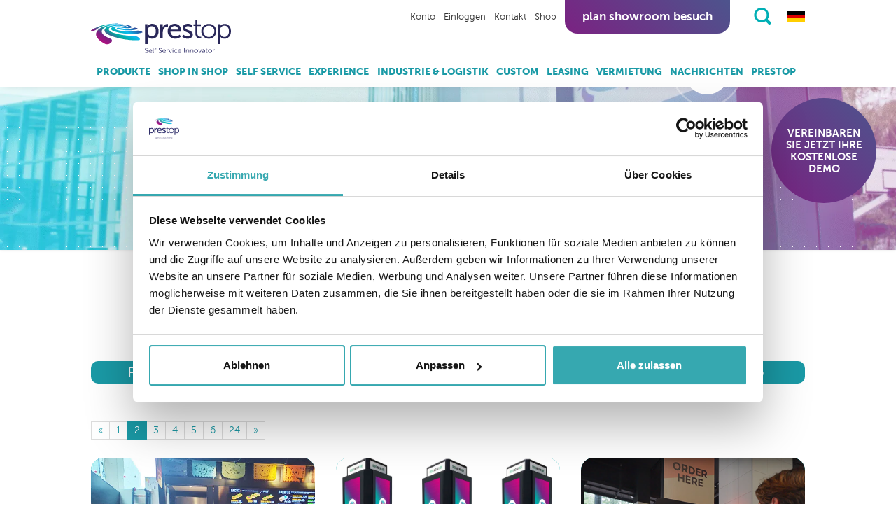

--- FILE ---
content_type: text/html; charset=UTF-8
request_url: https://www.prestop.de/nachrichten/p/2/
body_size: 13512
content:
<!DOCTYPE html>
<html lang="de" class="desktop chrome ">
<head>
	<!-- Applepie - info@applepie.nl - 0413-243422 -->
	<meta charset="utf-8" />
	<title>Aktuelle Nachrichten von interaktive Lösungen | Prestop</title>
	<meta name="description" content="Sehen Sie sich die neuesten Nachrichten von Prestop an und verschaffen Sie sich einen Überblick über die neuesten Entwicklungen." />
	<meta name="format-detection" content="telephone=no" />
	<link rel="shortcut icon" href="https://www.prestop.de/favicon.ico" type="image/x-icon" />
	<link href="https://www.prestop.de/css/css_be712bbb5a647ba58a60df3b2dd085d6.css"  rel="stylesheet" />
<script type="text/javascript">
var siteurl = "https://www.prestop.de/";
var curDate = "20260117";
var language = "de";
var sCurrency = "&euro;";var prodPop = false;</script>
<script src="//ajax.googleapis.com/ajax/libs/jquery/1.11.1/jquery.min.js"></script>
<link rel="prev" href="https://www.prestop.de/nachrichten/p/1/" /><link rel="next" href="https://www.prestop.de/nachrichten/p/3/" />			<link rel="canonical" href="https://www.prestop.de/nachrichten/p/2/" />
						<script>
					dataLayer = [{'pagetype':'blog'}];
			</script>
					<script>
			window.dataLayer = window.dataLayer || [];
			(function(w,d,s,l,i){w[l]=w[l]||[];w[l].push({'gtm.start':
			new Date().getTime(),event:'gtm.js'});var f=d.getElementsByTagName(s)[0],
			j=d.createElement(s),dl=l!='dataLayer'?'&l='+l:'';j.async=true;j.src=
			'https://www.googletagmanager.com/gtm.js?id='+i+dl;f.parentNode.insertBefore(j,f);
			})(window,document,'script','dataLayer','GTM-NN9H3GN');
		</script>
		</head>
<body class="prestop">
			<noscript><iframe src="https://www.googletagmanager.com/ns.html?id=GTM-NN9H3GN"
		height="0" width="0" style="display:none;visibility:hidden"></iframe></noscript>
		<div id="siteContainer">
	<header>
	<span class="logo hidden-xs">
					<img src="https://www.prestop.de/img/prestop_alone.svg" alt="Logo Prestop"/>
				</span>
		<div class="header">
				<div class="container">
			<div class="inner-container">
				<a class="headerlogo" href="https://www.prestop.de/">

											<img src="https://www.prestop.de/img/prestop_alone_horizontal.svg" alt="Logo Prestop"/>
										</a>
				<div class="topright">
											<div class="accountLinks hidden-xs hidden-sm">
															<li><a href="https://www.prestop.de/konto/registrieren/" title="Konto">Konto</a></li>
								<li><a href="https://www.prestop.de/einloggen/" title="Einloggen">Einloggen</a></li>
								                            <li><a href="https://www.prestop.de/kontakt/" title="Kontakt">Kontakt</a></li>
								                            <li><a href="https://www.prestop.de/shop/" title="Shop">Shop</a></li>
														</div>
						<a class="btn shopBtn btn-call hidden-md hidden-lg" href="tel:0031499367600"><img src="https://www.prestop.de/img/phone.svg" class="img-fluid" alt="Phone" />Rufen</a>						<a class="btn shopBtn hidden-xs hidden-sm" href="https://www.prestop.de/prestop/interactive-experience-center/">Plan showroom besuch</a>
							<div id="cart" class="topcart btn-group">
	</div>
							<div class="toprighticons">
							<a href="https://www.prestop.de/suchen/" class="zoom searchBarToggle" title="Zoeken"></a>
															<div class="flags">
																		<span class="current"><svg xmlns="http://www.w3.org/2000/svg" width="25" height="15" viewBox="0 0 25 15"><rect width="25" height="14.94" style="fill: #dd0000"></rect><rect y="10.02" width="25" height="4.98" style="fill: #ffce00"></rect><path d="M0,0H25V5H0Z" style="fill: #000"></path></svg></span>
									<div class="switch">
										<a href="https://www.prestop.nl/"><svg xmlns="http://www.w3.org/2000/svg" width="25" height="15" viewBox="0 0 25 15"><rect width="25" height="14.94" style="fill: #fff"/><rect y="10.02" width="25" height="4.98" style="fill: #21468b"/><path d="M0,0H25V5H0Z" style="fill: #ae1c28"/></svg></a><a href="https://www.prestop.com/"><svg xmlns="http://www.w3.org/2000/svg" viewBox="0 0 50 30" width="25" height="17"><clipPath id="t"><path d="M25,15 h25 v15 z v15 h-25 z h-25 v-15 z v-15 h25 z"/></clipPath><path d="M0,0 v30 h50 v-30 z" fill="#00247d"/><path d="M0,0 L50,30 M50,0 L0,30" stroke="#fff" stroke-width="6"/><path d="M0,0 L50,30 M50,0 L0,30" clip-path="url(#t)" stroke="#cf142b" stroke-width="4"/><path d="M25,0 v30 M0,15 h50" stroke="#fff" stroke-width="10"/><path d="M25,0 v30 M0,15 h50" stroke="#cf142b" stroke-width="6"/></svg></a>									</div>
								</div>
														</div>
										</div>
									<nav class="navbar">
						<ul class="nav navbar-nav">
															<li class="hidden-sm hidden-md hidden-lg"><a href="https://www.prestop.de/">Home</a></li>
								<li><a href="https://www.prestop.de/produkte/">Produkte</a>											<div class="dropmenu">
												<div class="row hidden-xs">
													<div class="col-xs-12">
														<a class="font1 fsize3" href="https://www.prestop.de/produkte/">produkte.</a>
													</div>
												</div>
												<div class="row">
													<div class="col-xs-12 col-sm-8">
														<div class="row">
															<div class="col-xs-12 col-sm-6"><ul><li><a href="https://www.prestop.de/produkte/resellers/">Resellers</a></li><li><a href="https://www.prestop.de/produkte/anmeldeterminals/">Anmeldeterminals</a></li><li><a href="https://www.prestop.de/produkte/arbeitsstation/">Arbeitsstation</a></li><li><a href="https://www.prestop.de/produkte/eingebaute-touchscreens/">Eingebaute Touchscreens</a></li><li><a href="https://www.prestop.de/produkte/holografische-kioske/">Holografische Kioske</a></li><li><a href="https://www.prestop.de/produkte/infostelen-kiosksystemen/">Infostelen / Kiosksystemen</a></li><li><a href="https://www.prestop.de/produkte/locker-und-vending-kiosk/">Locker und Vending Kiosk</a></li><li><a href="https://www.prestop.de/produkte/outdoor-kioske/">Outdoor Kioske</a></li><li><a href="https://www.prestop.de/produkte/schaufenster-displays/">Schaufenster Displays</a></li></ul></div><div class="col-xs-12 col-sm-6"><ul><li><a href="https://www.prestop.de/produkte/selbstbedienungskasse/">Selbstbedienungskasse</a></li><li><a href="https://www.prestop.de/produkte/self-service-kioske/">Self-Service Kioske</a></li><li><a href="https://www.prestop.de/produkte/self-service-kioske-food-qsr-/">Self-Service Kioske food/QSR </a></li><li><a href="https://www.prestop.de/produkte/spiegel-mit-touchscreen/">Spiegel mit Touchscreen</a></li><li><a href="https://www.prestop.de/produkte/ticketautomaten/">Ticketautomaten</a></li><li><a href="https://www.prestop.de/produkte/touchscreens-displays/">Touchscreens & Displays</a></li><li><a href="https://www.prestop.de/produkte/touchscreen-tische/">Touchscreen Tische</a></li><li><a href="https://www.prestop.de/produkte/videowall-touchscreens/">Videowall Touchscreens</a></li></ul></div>														</div>
													</div>
																												<div class="col-xs-12 col-sm-4 extraLinks">
																<p>Siehe auch:</p>
																<a href="https://www.sitekiosk.nl/" target="_blank" rel="noopener">SiteKiosk software.</a>
																<a href="https://www.omnitapps.com/" target="_blank" rel="noopener">Omnitapps software.</a>
															</div>
																											</div>
											</div>
											</li><li><a href="https://www.prestop.de/shop-in-shop/">Shop in Shop</a></li><li><a href="https://www.prestop.de/self-service/">Self Service</a></li><li><a href="https://www.prestop.de/experience/">Experience</a></li><li><a href="https://www.prestop.de/industrie-logistik/">Industrie & Logistik</a></li><li><a href="https://www.prestop.de/custom/">Custom</a></li><li><a href="https://www.prestop.de/leasing/">Leasing</a></li><li><a href="https://www.prestop.de/vermietung/">Vermietung</a>											<div class="dropmenu">
												<div class="row hidden-xs">
													<div class="col-xs-12">
														<a class="font1 fsize3" href="https://www.prestop.de/vermietung/">vermietung.</a>
													</div>
												</div>
												<div class="row">
													<div class="col-xs-12">
														<div class="row">
															<div class="col-xs-12 col-sm-3"><ul><li><a href="https://www.prestop.de/vermietung/infostele/">Infostele</a></li></ul></div><div class="col-xs-12 col-sm-3"><ul><li><a href="https://www.prestop.de/vermietung/touchscreen-tische/">Touchscreen Tische</a></li></ul></div><div class="col-xs-12 col-sm-3"><ul><li><a href="https://www.prestop.de/vermietung/anwendungen/">Anwendungen</a></li></ul></div>														</div>
													</div>
																									</div>
											</div>
											</li><li><a class="active" href="https://www.prestop.de/nachrichten/">Nachrichten</a></li><li><a href="https://www.prestop.de/prestop/">Prestop</a>											<div class="dropmenu">
												<div class="row hidden-xs">
													<div class="col-xs-12">
														<a class="font1 fsize3" href="https://www.prestop.de/prestop/">prestop.</a>
													</div>
												</div>
												<div class="row">
													<div class="col-xs-12 col-sm-8">
														<div class="row">
															<div class="col-xs-12 col-sm-6"><ul><li><a href="https://www.prestop.de/prestop/interactive-experience-center/">Interactive Experience Center</a></li><li><a href="https://www.prestop.de/prestop/cleanroom/">Cleanroom</a></li></ul></div><div class="col-xs-12 col-sm-6"><ul><li><a href="https://www.prestop.de/prestop/events/">Events</a></li><li><a href="https://www.prestop.de/prestop/partners/">Partners</a></li></ul></div>														</div>
													</div>
																									</div>
											</div>
											</li>                            <li><a class="visible-xs visible-sm" href="https://www.prestop.de/kontakt/" title="Kontakt">Kontakt</a></li>
															<li><a class="visible-xs visible-sm" href="https://www.prestop.de/shop/" title="Shop">Shop</a></li>
								<li class="pb visible-xs visible-sm"><a class="btn" href="https://www.prestop.de/prestop/interactive-experience-center/"><span class="circleIcon">&nbsp;</span> Plan showroom besuch</a></li>
																														<li><a class="visible-xs visible-sm" href="https://www.prestop.de/konto/registrieren/" title="Konto">Konto</a></li>
								<li><a class="visible-xs visible-sm" href="https://www.prestop.de/einloggen/" title="Einloggen">Einloggen</a></li>
														</ul>
					</nav>
								</div>
		</div>
		<div class="searchBar" style="display:none;">
			<div class="container">
				<div class="inner-container">
					<form class="headerSearch" action="https://www.prestop.de/suchen/" method="get">
						<input type="text" class="form-control" name="q" id="searchText">
						<button type="submit" class="btn">Suchen</button>
					</form>
				</div>
			</div>
		</div>
	</div>
		<div class="pageheader">
		<img alt="" src="https://www.prestop.de/upload/slider/banner-buitenzuilen.webp">
			</div>
	</header>

	<a class="cta-bubble circleLink font1 fsize2" href="https://www.prestop.de/prestop/interactive-experience-center/"><p>VEREINBAREN SIE JETZT IHRE KOSTENLOSE DEMO</p></a>
		<main>
				<div class="container text-center hidden-xs breadcrumb">
			 <p >
			 					<a href="https://www.prestop.de/" >
				 	Home				</a> <span>/</span> 										<a href="https://www.prestop.de/nachrichten/" >
							Nachrichten						 </a> 
									</p>
		</div>
			<div class="container">
		<input type="hidden" id="group" name="group" value="nachrichten"/>
		<div class="inner-container">
							<div class="row text-center">
					<div class="col-xs-12 mb15">
						<strong>Filtern</strong>
					</div>
				</div>
											<div class="row propFilter mb30 text-center">
											<div class="col-xs-12 col-sm-3">
							<div class="dropdown">
														<button class="selectbox" id="dLabel" type="button" data-toggle="dropdown" aria-haspopup="true" aria-expanded="false"><span class="header">Produkte</span></button>
							<ul class="dropdown-menu" aria-labelledby="dLabel">
															<li>
									<label for="fil_273" class="col-xs-12 changeFilterBlog">
										<input class="hidden" data-filtergroup="3" name="filter273"
										 id="fil_273" value="massarbeit" type="radio">
										<a href="https://www.prestop.de/nachrichten/massarbeit/" title="Maßarbeit">Maßarbeit</a>
									</label>
								</li>
																<li>
									<label for="fil_61" class="col-xs-12 changeFilterBlog">
										<input class="hidden" data-filtergroup="3" name="filter61"
										 id="fil_61" value="kiosksystems" type="radio">
										<a href="https://www.prestop.de/nachrichten/kiosksystems/" title="Kiosksystems">Kiosksystems</a>
									</label>
								</li>
																<li>
									<label for="fil_4" class="col-xs-12 changeFilterBlog">
										<input class="hidden" data-filtergroup="3" name="filter4"
										 id="fil_4" value="infostele" type="radio">
										<a href="https://www.prestop.de/nachrichten/infostele/" title="Infostele">Infostele</a>
									</label>
								</li>
																<li>
									<label for="fil_185" class="col-xs-12 changeFilterBlog">
										<input class="hidden" data-filtergroup="3" name="filter185"
										 id="fil_185" value="anmeldeterminals" type="radio">
										<a href="https://www.prestop.de/nachrichten/anmeldeterminals/" title="Anmeldeterminals">Anmeldeterminals</a>
									</label>
								</li>
																<li>
									<label for="fil_209" class="col-xs-12 changeFilterBlog">
										<input class="hidden" data-filtergroup="3" name="filter209"
										 id="fil_209" value="selbstbedienungskasse" type="radio">
										<a href="https://www.prestop.de/nachrichten/selbstbedienungskasse/" title="Selbstbedienungskasse">Selbstbedienungskasse</a>
									</label>
								</li>
																<li>
									<label for="fil_205" class="col-xs-12 changeFilterBlog">
										<input class="hidden" data-filtergroup="3" name="filter205"
										 id="fil_205" value="scan-kioske" type="radio">
										<a href="https://www.prestop.de/nachrichten/scan-kioske/" title="Scan-Kioske">Scan-Kioske</a>
									</label>
								</li>
																<li>
									<label for="fil_62" class="col-xs-12 changeFilterBlog">
										<input class="hidden" data-filtergroup="3" name="filter62"
										 id="fil_62" value="outdoor-kiosks" type="radio">
										<a href="https://www.prestop.de/nachrichten/outdoor-kiosks/" title="Outdoor Kiosks">Outdoor Kiosks</a>
									</label>
								</li>
																<li>
									<label for="fil_200" class="col-xs-12 changeFilterBlog">
										<input class="hidden" data-filtergroup="3" name="filter200"
										 id="fil_200" value="digitale-rezeption" type="radio">
										<a href="https://www.prestop.de/nachrichten/digitale-rezeption/" title="Digitale Rezeption">Digitale Rezeption</a>
									</label>
								</li>
																<li>
									<label for="fil_25" class="col-xs-12 changeFilterBlog">
										<input class="hidden" data-filtergroup="3" name="filter25"
										 id="fil_25" value="touchscreen-tische" type="radio">
										<a href="https://www.prestop.de/nachrichten/touchscreen-tische/" title="Touchscreen Tische">Touchscreen Tische</a>
									</label>
								</li>
																<li>
									<label for="fil_50" class="col-xs-12 changeFilterBlog">
										<input class="hidden" data-filtergroup="3" name="filter50"
										 id="fil_50" value="touchscreens" type="radio">
										<a href="https://www.prestop.de/nachrichten/touchscreens/" title="Touchscreens">Touchscreens</a>
									</label>
								</li>
																<li>
									<label for="fil_24" class="col-xs-12 changeFilterBlog">
										<input class="hidden" data-filtergroup="3" name="filter24"
										 id="fil_24" value="spiegel-mit-touchscreen" type="radio">
										<a href="https://www.prestop.de/nachrichten/spiegel-mit-touchscreen/" title="Spiegel mit Touchscreen">Spiegel mit Touchscreen</a>
									</label>
								</li>
															</ul>
						</div>
					</div>
											<div class="col-xs-12 col-sm-3">
							<div class="dropdown">
														<button class="selectbox" id="dLabel" type="button" data-toggle="dropdown" aria-haspopup="true" aria-expanded="false"><span class="header">Vermietung</span></button>
							<ul class="dropdown-menu" aria-labelledby="dLabel">
															<li>
									<label for="fil_29" class="col-xs-12 changeFilterBlog">
										<input class="hidden" data-filtergroup="5" name="filter29"
										 id="fil_29" value="touchscreen-tische" type="radio">
										<a href="https://www.prestop.de/nachrichten/touchscreen-tische/" title="Touchscreen Tische">Touchscreen Tische</a>
									</label>
								</li>
																<li>
									<label for="fil_30" class="col-xs-12 changeFilterBlog">
										<input class="hidden" data-filtergroup="5" name="filter30"
										 id="fil_30" value="touchscreens" type="radio">
										<a href="https://www.prestop.de/nachrichten/touchscreens/" title="Touchscreens">Touchscreens</a>
									</label>
								</li>
																<li>
									<label for="fil_6" class="col-xs-12 changeFilterBlog">
										<input class="hidden" data-filtergroup="5" name="filter6"
										 id="fil_6" value="infostele" type="radio">
										<a href="https://www.prestop.de/nachrichten/infostele/" title="Infostele">Infostele</a>
									</label>
								</li>
															</ul>
						</div>
					</div>
											<div class="col-xs-12 col-sm-3">
							<div class="dropdown">
														<button class="selectbox" id="dLabel" type="button" data-toggle="dropdown" aria-haspopup="true" aria-expanded="false"><span class="header">Software</span></button>
							<ul class="dropdown-menu" aria-labelledby="dLabel">
															<li>
									<label for="fil_125" class="col-xs-12 changeFilterBlog">
										<input class="hidden" data-filtergroup="20" name="filter125"
										 id="fil_125" value="omnitapps" type="radio">
										<a href="https://www.prestop.de/nachrichten/omnitapps/" title="Omnitapps">Omnitapps</a>
									</label>
								</li>
																<li>
									<label for="fil_126" class="col-xs-12 changeFilterBlog">
										<input class="hidden" data-filtergroup="20" name="filter126"
										 id="fil_126" value="sitekiosk" type="radio">
										<a href="https://www.prestop.de/nachrichten/sitekiosk/" title="SiteKiosk">SiteKiosk</a>
									</label>
								</li>
															</ul>
						</div>
					</div>
											<div class="col-xs-12 col-sm-3">
							<div class="dropdown">
														<button class="selectbox" id="dLabel" type="button" data-toggle="dropdown" aria-haspopup="true" aria-expanded="false"><span class="header">Anwendungen</span></button>
							<ul class="dropdown-menu" aria-labelledby="dLabel">
															<li>
									<label for="fil_203" class="col-xs-12 changeFilterBlog">
										<input class="hidden" data-filtergroup="17" name="filter203"
										 id="fil_203" value="industrie" type="radio">
										<a href="https://www.prestop.de/nachrichten/industrie/" title="Industrie">Industrie</a>
									</label>
								</li>
																<li>
									<label for="fil_100" class="col-xs-12 changeFilterBlog">
										<input class="hidden" data-filtergroup="17" name="filter100"
										 id="fil_100" value="einkaufen-bestellen" type="radio">
										<a href="https://www.prestop.de/nachrichten/einkaufen-bestellen/" title="Einkaufen & Bestellen">Einkaufen & Bestellen</a>
									</label>
								</li>
																<li>
									<label for="fil_101" class="col-xs-12 changeFilterBlog">
										<input class="hidden" data-filtergroup="17" name="filter101"
										 id="fil_101" value="empfangen-und-weiterleiten" type="radio">
										<a href="https://www.prestop.de/nachrichten/empfangen-und-weiterleiten/" title="Empfangen und Weiterleiten">Empfangen und Weiterleiten</a>
									</label>
								</li>
																<li>
									<label for="fil_102" class="col-xs-12 changeFilterBlog">
										<input class="hidden" data-filtergroup="17" name="filter102"
										 id="fil_102" value="ausstellungs-und-aktionsmarketing" type="radio">
										<a href="https://www.prestop.de/nachrichten/ausstellungs-und-aktionsmarketing/" title="Ausstellungs- und Aktionsmarketing">Ausstellungs- und Aktionsmarketing</a>
									</label>
								</li>
																<li>
									<label for="fil_103" class="col-xs-12 changeFilterBlog">
										<input class="hidden" data-filtergroup="17" name="filter103"
										 id="fil_103" value="ausstellung-informieren" type="radio">
										<a href="https://www.prestop.de/nachrichten/ausstellung-informieren/" title="Ausstellung & informieren">Ausstellung & informieren</a>
									</label>
								</li>
															</ul>
						</div>
					</div>
											<div class="col-xs-12 col-sm-3">
							<div class="dropdown">
														<button class="selectbox" id="dLabel" type="button" data-toggle="dropdown" aria-haspopup="true" aria-expanded="false"><span class="header">Prestop</span></button>
							<ul class="dropdown-menu" aria-labelledby="dLabel">
															<li>
									<label for="fil_155" class="col-xs-12 changeFilterBlog">
										<input class="hidden" data-filtergroup="22" name="filter155"
										 id="fil_155" value="messen-veranstaltungen" type="radio">
										<a href="https://www.prestop.de/nachrichten/messen-veranstaltungen/" title="Messen & Veranstaltungen">Messen & Veranstaltungen</a>
									</label>
								</li>
																<li>
									<label for="fil_154" class="col-xs-12 changeFilterBlog">
										<input class="hidden" data-filtergroup="22" name="filter154"
										 id="fil_154" value="uber-prestop" type="radio">
										<a href="https://www.prestop.de/nachrichten/uber-prestop/" title="Über Prestop">Über Prestop</a>
									</label>
								</li>
															</ul>
						</div>
					</div>
								</div>
			<ul class="pagination"><li><a class="prev" href="https://www.prestop.de/nachrichten/p/1/">&laquo; </a></li><li><a href="https://www.prestop.de/nachrichten/p/1/">1</a></li><li class="active"><a href="https://www.prestop.de/nachrichten/p/2/">2</a></li><li><a href="https://www.prestop.de/nachrichten/p/3/">3</a></li><li><a href="https://www.prestop.de/nachrichten/p/4/">4</a></li><li><a href="https://www.prestop.de/nachrichten/p/5/">5</a></li><li><a href="https://www.prestop.de/nachrichten/p/6/">6</a></li><li><a href="https://www.prestop.de/nachrichten/p/24/">24</a></li><li><a class="next" href="https://www.prestop.de/nachrichten/p/3/"> &raquo;</a></li></ul>				<div class="row">
					<div class="flex">
													<div class="col-xs-12 col-sm-6 col-md-4 mb30">
								<div class="newsitem">
																			<div class="image">
																							<a href="https://www.prestop.de/nachrichten/schoner-personalisierter-evolution-kiosk-und-led-thekekiosk-im-la-catrina/">
																							<img src="https://www.prestop.de/upload/medium/495x495-lacatrina-ev-kiosk.webp" alt="Schöner personalisierter Evolution-Kiosk und LED-Thekekiosk im La Catrina" class="img-responsive ehImage" />
																							</a>
																						</div>
																			<div class="inner">
																				<h2 class="font1 fsize3 mb15">
																							<a href="https://www.prestop.de/nachrichten/schoner-personalisierter-evolution-kiosk-und-led-thekekiosk-im-la-catrina/">
																							Schöner personalisierter Evolution-Kiosk und LED-Thekekiosk im La Catrina																							</a>
																						</h2>
										<p>La Catrina gestaltet seinen Bestellprozess mit den Selbstbedienungsl&ouml;sungen von Prestop effizienter und bequemer.</p>
																					<a class="btn btn-secondair" href="https://www.prestop.de/nachrichten/schoner-personalisierter-evolution-kiosk-und-led-thekekiosk-im-la-catrina/">Mehr lesen</a>
																				</div>
								</div>
							</div>
														<div class="col-xs-12 col-sm-6 col-md-4 mb30">
								<div class="newsitem">
																			<div class="image">
																							<a href="https://www.prestop.de/nachrichten/hervorgehoben-dreifacher-selbstbedienungskiosk/">
																							<img src="https://www.prestop.de/upload/medium/800x800-prestop-kiosk-luminant-triple-overview-2024.webp" alt="Hervorgehoben: Dreifacher Selbstbedienungskiosk!" class="img-responsive ehImage" />
																							</a>
																						</div>
																			<div class="inner">
																				<h2 class="font1 fsize3 mb15">
																							<a href="https://www.prestop.de/nachrichten/hervorgehoben-dreifacher-selbstbedienungskiosk/">
																							Hervorgehoben: Dreifacher Selbstbedienungskiosk!																							</a>
																						</h2>
										<p>Der Luminant Triple Order Kiosk: schnelleres Bestellen, k&uuml;rzere Wartezeiten und h&ouml;herer Umsatz!</p>
																					<a class="btn btn-secondair" href="https://www.prestop.de/nachrichten/hervorgehoben-dreifacher-selbstbedienungskiosk/">Mehr lesen</a>
																				</div>
								</div>
							</div>
														<div class="col-xs-12 col-sm-6 col-md-4 mb30">
								<div class="newsitem">
																			<div class="image">
																							<a href="https://www.prestop.de/nachrichten/eazie-verbessert-das-gasteerlebnis-mit-jamezz-leat-und-prestop/">
																							<img src="https://www.prestop.de/upload/medium/495x495-prestop-kiosk-luminant-32-p-double-pay.webp" alt="Eazie verbessert das Gästeerlebnis mit Jamezz, Leat und Prestop" class="img-responsive ehImage" />
																							</a>
																						</div>
																			<div class="inner">
																				<h2 class="font1 fsize3 mb15">
																							<a href="https://www.prestop.de/nachrichten/eazie-verbessert-das-gasteerlebnis-mit-jamezz-leat-und-prestop/">
																							Eazie verbessert das Gästeerlebnis mit Jamezz, Leat und Prestop																							</a>
																						</h2>
										<p>Ein reibungsloser Bestellvorgang f&uuml;r G&auml;ste bei Ihrem Besuch bei Eazie. Sehen Sie sich das Video an!</p>
																					<a class="btn btn-secondair" href="https://www.prestop.de/nachrichten/eazie-verbessert-das-gasteerlebnis-mit-jamezz-leat-und-prestop/">Mehr lesen</a>
																				</div>
								</div>
							</div>
														<div class="col-xs-12 col-sm-6 col-md-4 mb30">
								<div class="newsitem">
																			<div class="image">
																							<a href="https://www.prestop.de/nachrichten/bakker-bart-unterstreicht-ambition-und-vision-fur-digitalen-bestellkomfort-mit-prestop-self-service-kiosken/">
																							<img src="https://www.prestop.de/upload/medium/495x495-prestop-bakker-bart-kampen-jamezz-selforder-kiosks-2.webp" alt="Bakker Bart unterstreicht Ambition und Vision für digitalen Bestellkomfort mit Prestop-Self-Service Kiosken" class="img-responsive ehImage" />
																							</a>
																						</div>
																			<div class="inner">
																				<h2 class="font1 fsize3 mb15">
																							<a href="https://www.prestop.de/nachrichten/bakker-bart-unterstreicht-ambition-und-vision-fur-digitalen-bestellkomfort-mit-prestop-self-service-kiosken/">
																							Bakker Bart unterstreicht Ambition und Vision für digitalen Bestellkomfort mit Prestop-Self-Service Kiosken																							</a>
																						</h2>
										<p>Prestop und Jamezz haben mit einer landesweiten Einf&uuml;hrung von Bestellkiosken bei Bakker Bart!</p>
																					<a class="btn btn-secondair" href="https://www.prestop.de/nachrichten/bakker-bart-unterstreicht-ambition-und-vision-fur-digitalen-bestellkomfort-mit-prestop-self-service-kiosken/">Mehr lesen</a>
																				</div>
								</div>
							</div>
														<div class="col-xs-12 col-sm-6 col-md-4 mb30">
								<div class="newsitem">
																			<div class="image">
																							<a href="https://www.prestop.de/nachrichten/applic8-ist-der-erste-mieter-des-3d-hologramm-kiosks-von-prestop/">
																							<img src="https://www.prestop.de/upload/medium/495x495-prestop-3d-hologram-kiosk-rent-applic8.webp" alt="Applic8 ist der erste Mieter des 3D-Hologramm-Kiosks von Prestop!" class="img-responsive ehImage" />
																							</a>
																						</div>
																			<div class="inner">
																				<h2 class="font1 fsize3 mb15">
																							<a href="https://www.prestop.de/nachrichten/applic8-ist-der-erste-mieter-des-3d-hologramm-kiosks-von-prestop/">
																							Applic8 ist der erste Mieter des 3D-Hologramm-Kiosks von Prestop!																							</a>
																						</h2>
										<p>Diese Leistung wurde durch die Zusammenarbeit zwischen Prestop und dem Standbauer Marques International m&ouml;glich gemacht.</p>
																					<a class="btn btn-secondair" href="https://www.prestop.de/nachrichten/applic8-ist-der-erste-mieter-des-3d-hologramm-kiosks-von-prestop/">Mehr lesen</a>
																				</div>
								</div>
							</div>
														<div class="col-xs-12 col-sm-6 col-md-4 mb30">
								<div class="newsitem">
																			<div class="image">
																							<a href="https://www.prestop.de/nachrichten/holland-erlebnismuseum-enthullt-neue-interaktive-outdoor-totems-von-prestop/">
																							<img src="https://www.prestop.de/upload/medium/495x495-prestop-outdoor-totem-bench-nederlands-openluchtmuseum-01.webp" alt="Holland Erlebnismuseum enthüllt neue interaktive Outdoor Totems von Prestop" class="img-responsive ehImage" />
																							</a>
																						</div>
																			<div class="inner">
																				<h2 class="font1 fsize3 mb15">
																							<a href="https://www.prestop.de/nachrichten/holland-erlebnismuseum-enthullt-neue-interaktive-outdoor-totems-von-prestop/">
																							Holland Erlebnismuseum enthüllt neue interaktive Outdoor Totems von Prestop																							</a>
																						</h2>
										<p>Die neuen Outdoor Kioske des Holland Erlebnismuseums bieten den Besuchern mit Omnitapps ein einzigartiges und ansprechendes Erlebnis.</p>
																					<a class="btn btn-secondair" href="https://www.prestop.de/nachrichten/holland-erlebnismuseum-enthullt-neue-interaktive-outdoor-totems-von-prestop/">Mehr lesen</a>
																				</div>
								</div>
							</div>
														<div class="col-xs-12 col-sm-6 col-md-4 mb30">
								<div class="newsitem">
																			<div class="image">
																							<a href="https://www.prestop.de/nachrichten/video-alexander-aelberts-uber-den-erfolg-von-prestop-und-die-partnerschaft-mit-epson/">
																							<img src="https://www.prestop.de/upload/medium/495x495-epson-interview-prestop.webp" alt="Video: Alexander Aelberts über den Erfolg von Prestop und die Partnerschaft mit Epson" class="img-responsive ehImage" />
																							</a>
																						</div>
																			<div class="inner">
																				<h2 class="font1 fsize3 mb15">
																							<a href="https://www.prestop.de/nachrichten/video-alexander-aelberts-uber-den-erfolg-von-prestop-und-die-partnerschaft-mit-epson/">
																							Video: Alexander Aelberts über den Erfolg von Prestop und die Partnerschaft mit Epson																							</a>
																						</h2>
										<p>Sehen Sie sich das Interview von Alexander Aelberts &uuml;ber Prestop und seine erfolgreiche Partnerschaft mit Epson f&uuml;r Kioskdrucker an.</p>
																					<a class="btn btn-secondair" href="https://www.prestop.de/nachrichten/video-alexander-aelberts-uber-den-erfolg-von-prestop-und-die-partnerschaft-mit-epson/">Mehr lesen</a>
																				</div>
								</div>
							</div>
														<div class="col-xs-12 col-sm-6 col-md-4 mb30">
								<div class="newsitem">
																			<div class="image">
																							<a href="https://www.prestop.de/nachrichten/die-belgische-transportarbeitergewerkschaft-btb-stellt-touchtisch-mit-omnitapps-zur-mitgliederwerbung-ein/">
																							<img src="https://www.prestop.de/upload/medium/495x495-prestop-touch-table-rental-licence-btb.webp" alt="Die belgische Transportarbeitergewerkschaft BTB stellt Touchtisch mit Omnitapps zur Mitgliederwerbung ein" class="img-responsive ehImage" />
																							</a>
																						</div>
																			<div class="inner">
																				<h2 class="font1 fsize3 mb15">
																							<a href="https://www.prestop.de/nachrichten/die-belgische-transportarbeitergewerkschaft-btb-stellt-touchtisch-mit-omnitapps-zur-mitgliederwerbung-ein/">
																							Die belgische Transportarbeitergewerkschaft BTB stellt Touchtisch mit Omnitapps zur Mitgliederwerbung ein																							</a>
																						</h2>
										<p>Auf dem Warmest Truckrun 2024 pr&auml;sentierte sich der BTB ABVV auf seinem Stand mit einer sch&ouml;nen Omnitapps-Pr&auml;sentation auf einem 65-Zoll-Touchtisch.</p>
																					<a class="btn btn-secondair" href="https://www.prestop.de/nachrichten/die-belgische-transportarbeitergewerkschaft-btb-stellt-touchtisch-mit-omnitapps-zur-mitgliederwerbung-ein/">Mehr lesen</a>
																				</div>
								</div>
							</div>
														<div class="col-xs-12 col-sm-6 col-md-4 mb30">
								<div class="newsitem">
																			<div class="image">
																							<a href="https://www.prestop.de/nachrichten/spies-touch-tisch-vielseitiger-einsatz-mit-omnitapps/">
																							<img src="https://www.prestop.de/upload/medium/495x495-prestop-spie-touchtafel-beurs-omnitapps.webp" alt="SPIEs Touch-Tisch: Vielseitiger Einsatz mit Omnitapps" class="img-responsive ehImage" />
																							</a>
																						</div>
																			<div class="inner">
																				<h2 class="font1 fsize3 mb15">
																							<a href="https://www.prestop.de/nachrichten/spies-touch-tisch-vielseitiger-einsatz-mit-omnitapps/">
																							SPIEs Touch-Tisch: Vielseitiger Einsatz mit Omnitapps																							</a>
																						</h2>
										<p>Der Touchtisch von SPIE beeindruckt sowohl intern als auch auf Messen. Sehen Sie hier, wie sie den gro&szlig;en Touchscreen einsetzen!</p>
																					<a class="btn btn-secondair" href="https://www.prestop.de/nachrichten/spies-touch-tisch-vielseitiger-einsatz-mit-omnitapps/">Mehr lesen</a>
																				</div>
								</div>
							</div>
														<div class="col-xs-12 col-sm-6 col-md-4 mb30">
								<div class="newsitem">
																			<div class="image">
																							<a href="https://www.prestop.de/nachrichten/schone-wand-selbstbedienungskioske-bei-chatime-bubble-tea-in-utrecht-amsterdam-und-haarlem/">
																							<img src="https://www.prestop.de/upload/medium/495x495-chatime-prestop-self-service-kiosks-01.webp" alt="Schöne Wand-Selbstbedienungskioske bei Chatime Bubble Tea in Utrecht, Amsterdam und Haarlem" class="img-responsive ehImage" />
																							</a>
																						</div>
																			<div class="inner">
																				<h2 class="font1 fsize3 mb15">
																							<a href="https://www.prestop.de/nachrichten/schone-wand-selbstbedienungskioske-bei-chatime-bubble-tea-in-utrecht-amsterdam-und-haarlem/">
																							Schöne Wand-Selbstbedienungskioske bei Chatime Bubble Tea in Utrecht, Amsterdam und Haarlem																							</a>
																						</h2>
										<p>Chatime verbessert sein Kundenerlebnis durch den Einsatz von Kiosken weiter. Jetzt ist es m&ouml;glich, schnell und einfach Bubble Tea zu bestellen!</p>
																					<a class="btn btn-secondair" href="https://www.prestop.de/nachrichten/schone-wand-selbstbedienungskioske-bei-chatime-bubble-tea-in-utrecht-amsterdam-und-haarlem/">Mehr lesen</a>
																				</div>
								</div>
							</div>
														<div class="col-xs-12 col-sm-6 col-md-4 mb30">
								<div class="newsitem">
																			<div class="image">
																							<a href="https://www.prestop.de/nachrichten/hanos-shop-fuhrt-23-bestellkioske-ein-und-erweitert-damit-das-angebot-im-ladenlokal/">
																							<img src="https://www.prestop.de/upload/medium/495x495-prestop-hanos-non-food-bestelzuilen_003.webp" alt="HANOS SHOP führt 23 Bestellkioske ein und erweitert damit das Angebot im Ladenlokal" class="img-responsive ehImage" />
																							</a>
																						</div>
																			<div class="inner">
																				<h2 class="font1 fsize3 mb15">
																							<a href="https://www.prestop.de/nachrichten/hanos-shop-fuhrt-23-bestellkioske-ein-und-erweitert-damit-das-angebot-im-ladenlokal/">
																							HANOS SHOP führt 23 Bestellkioske ein und erweitert damit das Angebot im Ladenlokal																							</a>
																						</h2>
										<p>Entdecken Sie, wie HANOS mit innovativen Selbstbedienungskiosken von Prestop das Non-Food-Sortiment f&uuml;r Kunden deutlich erweitert.</p>
																					<a class="btn btn-secondair" href="https://www.prestop.de/nachrichten/hanos-shop-fuhrt-23-bestellkioske-ein-und-erweitert-damit-das-angebot-im-ladenlokal/">Mehr lesen</a>
																				</div>
								</div>
							</div>
														<div class="col-xs-12 col-sm-6 col-md-4 mb30">
								<div class="newsitem">
																			<div class="image">
																							<a href="https://www.prestop.de/nachrichten/neu-slim-anmeldterminal-mit-batterie-fur-effizientes-besuchermanagement/">
																							<img src="https://www.prestop.de/upload/medium/495x495-pt-kiosk-slim-10l-accu-neu.webp" alt="Neu: Slim Anmeldterminal mit Batterie für effizientes Besuchermanagement" class="img-responsive ehImage" />
																							</a>
																						</div>
																			<div class="inner">
																				<h2 class="font1 fsize3 mb15">
																							<a href="https://www.prestop.de/nachrichten/neu-slim-anmeldterminal-mit-batterie-fur-effizientes-besuchermanagement/">
																							Neu: Slim Anmeldterminal mit Batterie für effizientes Besuchermanagement																							</a>
																						</h2>
										<p>Entdecken Sie die vielseitige Anmeldes&auml;ule mit einer langen Akkulaufzeit von 20-24 Stunden und einer schnellen Aufladung in 5,5 Stunden.</p>
																					<a class="btn btn-secondair" href="https://www.prestop.de/nachrichten/neu-slim-anmeldterminal-mit-batterie-fur-effizientes-besuchermanagement/">Mehr lesen</a>
																				</div>
								</div>
							</div>
														<div class="col-xs-12 col-sm-6 col-md-4 mb30">
								<div class="newsitem">
																			<div class="image">
																							<a href="https://www.prestop.de/nachrichten/erweiterung-der-eingebauten-touchscreens-in-operationssalen-rijnstate-arnhem/">
																							<img src="https://www.prestop.de/upload/medium/495x495-rijnstate-ok-touchscreen.webp" alt="Erweiterung der eingebauten Touchscreens in Operationssälen Rijnstate Arnhem" class="img-responsive ehImage" />
																							</a>
																						</div>
																			<div class="inner">
																				<h2 class="font1 fsize3 mb15">
																							<a href="https://www.prestop.de/nachrichten/erweiterung-der-eingebauten-touchscreens-in-operationssalen-rijnstate-arnhem/">
																							Erweiterung der eingebauten Touchscreens in Operationssälen Rijnstate Arnhem																							</a>
																						</h2>
										<p>Nahtlose Integration und verbesserte Hygiene. Diese Bildschirme bieten den &Auml;rzten eine effiziente M&ouml;glichkeit, das Bildrouting im OP zu steuern.</p>
																					<a class="btn btn-secondair" href="https://www.prestop.de/nachrichten/erweiterung-der-eingebauten-touchscreens-in-operationssalen-rijnstate-arnhem/">Mehr lesen</a>
																				</div>
								</div>
							</div>
														<div class="col-xs-12 col-sm-6 col-md-4 mb30">
								<div class="newsitem">
																			<div class="image">
																							<a href="https://www.prestop.de/nachrichten/mexicano-shuffle-wahrend-sie-auf-ihren-mexicano-warten/">
																							<img src="https://www.prestop.de/upload/medium/495x495-mexicano-megawatt-eetwinkel-kom-dr-in-touch-table-omnitapps-03.webp" alt="Mexicano shuffle, während Sie auf Ihren Mexicano warten" class="img-responsive ehImage" />
																							</a>
																						</div>
																			<div class="inner">
																				<h2 class="font1 fsize3 mb15">
																							<a href="https://www.prestop.de/nachrichten/mexicano-shuffle-wahrend-sie-auf-ihren-mexicano-warten/">
																							Mexicano shuffle, während Sie auf Ihren Mexicano warten																							</a>
																						</h2>
										<p>Ab jetzt ist das Warten nicht mehr langweilig! Spielen Sie Airhockey, Memory oder Mexicano Jakkolo im Cafetaria Kom d'r In.</p>
																					<a class="btn btn-secondair" href="https://www.prestop.de/nachrichten/mexicano-shuffle-wahrend-sie-auf-ihren-mexicano-warten/">Mehr lesen</a>
																				</div>
								</div>
							</div>
														<div class="col-xs-12 col-sm-6 col-md-4 mb30">
								<div class="newsitem">
																			<div class="image">
																							<a href="https://www.prestop.de/nachrichten/neue-ssus-und-prm-call-points-schiphol-aviation-solutions/">
																							<img src="https://www.prestop.de/upload/medium/495x495-prestop-custom-solutions-manufacturer_003.webp" alt="Neue SSU's und PRM Call Points Schiphol Aviation Solutions" class="img-responsive ehImage" />
																							</a>
																						</div>
																			<div class="inner">
																				<h2 class="font1 fsize3 mb15">
																							<a href="https://www.prestop.de/nachrichten/neue-ssus-und-prm-call-points-schiphol-aviation-solutions/">
																							Neue SSU's und PRM Call Points Schiphol Aviation Solutions																							</a>
																						</h2>
										<p>Schiphol und Prestop haben in den letzten 7 Jahren viel gelernt. Lesen Sie unsere neue SSU- und PRM-Callpoints und was wir&nbsp;schon gelernt haben.</p>
																					<a class="btn btn-secondair" href="https://www.prestop.de/nachrichten/neue-ssus-und-prm-call-points-schiphol-aviation-solutions/">Mehr lesen</a>
																				</div>
								</div>
							</div>
														<div class="col-xs-12 col-sm-6 col-md-4 mb30">
								<div class="newsitem">
																			<div class="image">
																							<a href="https://www.prestop.de/nachrichten/c-und-a-verbessert-omnichannel-erlebnis-mit-prestop-infostelen/">
																							<img src="https://www.prestop.de/upload/medium/495x495-prestop-ca-infokiosk-informatiezuil-infostele_002.webp" alt="C und A verbessert Omnichannel-Erlebnis mit Prestop-Infostelen" class="img-responsive ehImage" />
																							</a>
																						</div>
																			<div class="inner">
																				<h2 class="font1 fsize3 mb15">
																							<a href="https://www.prestop.de/nachrichten/c-und-a-verbessert-omnichannel-erlebnis-mit-prestop-infostelen/">
																							C und A verbessert Omnichannel-Erlebnis mit Prestop-Infostelen																							</a>
																						</h2>
										<p>C&amp;A hat eine neue Strategie und ein neues Ladenlayout eingef&uuml;hrt, zu dem Prestop mit der Lieferung von Infostelen beitr&auml;gt.</p>
																					<a class="btn btn-secondair" href="https://www.prestop.de/nachrichten/c-und-a-verbessert-omnichannel-erlebnis-mit-prestop-infostelen/">Mehr lesen</a>
																				</div>
								</div>
							</div>
														<div class="col-xs-12 col-sm-6 col-md-4 mb30">
								<div class="newsitem">
																			<div class="image">
																							<a href="https://www.prestop.de/nachrichten/prestop-beim-vierjahrigen-jubilaum-von-boba-supply/">
																							<img src="https://www.prestop.de/upload/medium/495x495-prestop-boba-supply-event-prestop-self-service-kiosks_001.webp" alt="Prestop beim vierjährigen Jubiläum von Boba Supply" class="img-responsive ehImage" />
																							</a>
																						</div>
																			<div class="inner">
																				<h2 class="font1 fsize3 mb15">
																							<a href="https://www.prestop.de/nachrichten/prestop-beim-vierjahrigen-jubilaum-von-boba-supply/">
																							Prestop beim vierjährigen Jubiläum von Boba Supply																							</a>
																						</h2>
										<p>Boba Supply&nbsp;unterst&uuml;tzt das Gastgewerbe mit fortschrittlichen L&ouml;sungen, die den Bed&uuml;rfnissen des modernen Gesch&auml;ftsinhabers gerecht werden.</p>
																					<a class="btn btn-secondair" href="https://www.prestop.de/nachrichten/prestop-beim-vierjahrigen-jubilaum-von-boba-supply/">Mehr lesen</a>
																				</div>
								</div>
							</div>
														<div class="col-xs-12 col-sm-6 col-md-4 mb30">
								<div class="newsitem">
																			<div class="image">
																							<a href="https://www.prestop.de/nachrichten/asml-mietet-4-kioske-mit-kopfhorern-wahrend-einer-grossveranstaltung/">
																							<img src="https://www.prestop.de/upload/medium/495x495-prestop-omnitapps-asml-open-huis-info-kiosk-2024.webp" alt="ASML mietet 4 Kioske mit Kopfhörern während einer Großveranstaltung" class="img-responsive ehImage" />
																							</a>
																						</div>
																			<div class="inner">
																				<h2 class="font1 fsize3 mb15">
																							<a href="https://www.prestop.de/nachrichten/asml-mietet-4-kioske-mit-kopfhorern-wahrend-einer-grossveranstaltung/">
																							ASML mietet 4 Kioske mit Kopfhörern während einer Großveranstaltung																							</a>
																						</h2>
										<p>An den ASML-Tagen der offenen T&uuml;r 2024 konnten die Besucher an den Kiosken mit Omnitapps alles &uuml;ber ASML erfahren.</p>
																					<a class="btn btn-secondair" href="https://www.prestop.de/nachrichten/asml-mietet-4-kioske-mit-kopfhorern-wahrend-einer-grossveranstaltung/">Mehr lesen</a>
																				</div>
								</div>
							</div>
														<div class="col-xs-12 col-sm-6 col-md-4 mb30">
								<div class="newsitem">
																			<div class="image">
																							<a href="https://www.prestop.de/nachrichten/canna-kioske-auf-der-veranstaltung-delta-9-analytics-fur-coffeeshops/">
																							<img src="https://www.prestop.de/upload/medium/495x495-prestop-delta9-analytics-canna-kiosks-event_002.webp" alt="Canna-Kioske auf der Veranstaltung Delta 9 Analytics für Coffeeshops" class="img-responsive ehImage" />
																							</a>
																						</div>
																			<div class="inner">
																				<h2 class="font1 fsize3 mb15">
																							<a href="https://www.prestop.de/nachrichten/canna-kioske-auf-der-veranstaltung-delta-9-analytics-fur-coffeeshops/">
																							Canna-Kioske auf der Veranstaltung Delta 9 Analytics für Coffeeshops																							</a>
																						</h2>
										<p>Delta 9 hatte f&uuml;r die Veranstaltung drei Prestop-Informationskioske mit ihrer Software aufgestellt, um die Gesamtl&ouml;sung f&uuml;r ihre Coffeeshop-Kunden zu bewerben.</p>
																					<a class="btn btn-secondair" href="https://www.prestop.de/nachrichten/canna-kioske-auf-der-veranstaltung-delta-9-analytics-fur-coffeeshops/">Mehr lesen</a>
																				</div>
								</div>
							</div>
														<div class="col-xs-12 col-sm-6 col-md-4 mb30">
								<div class="newsitem">
																			<div class="image">
																							<a href="https://www.prestop.de/nachrichten/doppelseitige-bestellterminal-fur-maddeys-von-de-nagelkerkjes-in-roosendaal/">
																							<img src="https://www.prestop.de/upload/medium/495x495-prestop-self-service-kiosk-ice-cream-maddeys-roosendaal.webp" alt="Doppelseitige Bestellterminal für Maddey's von De Nagelkerkjes in Roosendaal" class="img-responsive ehImage" />
																							</a>
																						</div>
																			<div class="inner">
																				<h2 class="font1 fsize3 mb15">
																							<a href="https://www.prestop.de/nachrichten/doppelseitige-bestellterminal-fur-maddeys-von-de-nagelkerkjes-in-roosendaal/">
																							Doppelseitige Bestellterminal für Maddey's von De Nagelkerkjes in Roosendaal																							</a>
																						</h2>
										<p>Sch&ouml;n und auff&auml;llig beklebt, k&ouml;nnen die Kunden ihr Eis komplett selbst zusammenstellen und &uuml;ber beide Seiten bestellen. Ideal f&uuml;r gesch&auml;ftige Tage!</p>
																					<a class="btn btn-secondair" href="https://www.prestop.de/nachrichten/doppelseitige-bestellterminal-fur-maddeys-von-de-nagelkerkjes-in-roosendaal/">Mehr lesen</a>
																				</div>
								</div>
							</div>
														<div class="col-xs-12 col-sm-6 col-md-4 mb30">
								<div class="newsitem">
																			<div class="image">
																							<a href="https://www.prestop.de/nachrichten/brabanter-gemutlichkeit-bei-prestop-wahrend-bbq-und-ele-rallye/">
																							<img src="https://www.prestop.de/upload/medium/495x495-prestop-2024-ele-rally-bbq-event.webp" alt="Brabanter Gemütlichkeit bei Prestop während BBQ und ELE-Rallye" class="img-responsive ehImage" />
																							</a>
																						</div>
																			<div class="inner">
																				<h2 class="font1 fsize3 mb15">
																							<a href="https://www.prestop.de/nachrichten/brabanter-gemutlichkeit-bei-prestop-wahrend-bbq-und-ele-rallye/">
																							Brabanter Gemütlichkeit bei Prestop während BBQ und ELE-Rallye																							</a>
																						</h2>
										<p>Am vergangenen Samstag sorgte die ELE Rallye wieder f&uuml;r Spektakel und gute Stimmung beim Prestop BBQ.</p>
																					<a class="btn btn-secondair" href="https://www.prestop.de/nachrichten/brabanter-gemutlichkeit-bei-prestop-wahrend-bbq-und-ele-rallye/">Mehr lesen</a>
																				</div>
								</div>
							</div>
												</div>
				</div>
				<div class="mb15"><ul class="pagination"><li><a class="prev" href="https://www.prestop.de/nachrichten/p/1/">&laquo; </a></li><li><a href="https://www.prestop.de/nachrichten/p/1/">1</a></li><li class="active"><a href="https://www.prestop.de/nachrichten/p/2/">2</a></li><li><a href="https://www.prestop.de/nachrichten/p/3/">3</a></li><li><a href="https://www.prestop.de/nachrichten/p/4/">4</a></li><li><a href="https://www.prestop.de/nachrichten/p/5/">5</a></li><li><a href="https://www.prestop.de/nachrichten/p/6/">6</a></li><li><a href="https://www.prestop.de/nachrichten/p/24/">24</a></li><li><a class="next" href="https://www.prestop.de/nachrichten/p/3/"> &raquo;</a></li></ul></div>		</div>
	</div>
			<div class="blok1 container"><div class="inner-container"><div class="row" ><div class="col-xs-12"><div class="row"><div class="col-xs-12"><p><span class="font1 fsize3">Besuchen Sie jetzt<br /></span></p>
<p><span class="font1 fsize1">unser interaktives Erlebniszentrum.</span></p>
<p>Prestop verf&uuml;gt &uuml;ber das gr&ouml;&szlig;te interaktive Erlebniszentrum in Europa. Sie sind herzlich eingeladen, unseren Showroom am Ekkersrijt 4611 in Son en Breugel zu besuchen, wo wir Ihnen alle unsere L&ouml;sungen zeigen k&ouml;nnen.</p>
<p>Sie bevorzugen Online? Unsere Spezialisten f&uuml;hren Sie gerne mit dem iPhone und Zoom durch unser Interactive Experience Center. Es werden Live-Bilder gezeigt, und Sie k&ouml;nnen direkt von zu Hause/vom Arbeitsplatz aus Fragen stellen. Buchen Sie jetzt einen Termin:</p>
<p><a class="btn" href="https://www.prestop.de/prestop/interactive-experience-center/">Buchen Sie jetzt einen Termin</a></p></div></div></div></div></div></div>
<div class="blok57 container-fluid"><div class="row" ><div class="inner"><div class="col-xs-12"><div class="row"><div class="blob" style="width: 150px; height: 150px;"><div class="blob_anim" ><svg class="effect-1" data-name="klodder" xmlns="http://www.w3.org/2000/svg" viewBox="-15 -15 265 265"><path d="M15.96 48.54c23.93-43.92 89-57.65 140.79-42.75 64.75 18.64 87.06 124.32 35.29 167.85-56.39 47.43-112.14 51.11-162.39 14.9-40.75-29.41-33.59-103.46-13.69-140z" fill="#fff" outline-stroke="#fff"/></svg><svg class="effect-1-rev" data-name="klodder" xmlns="http://www.w3.org/2000/svg" viewBox="-15 -15 265 265"><path d="M8.51 58.56C23.81 9.93 95.57-10.07 147.34 4.83c64.75 18.64 76.51 103.14 63.06 170.72-13.62 68.41-153.79 84.93-188.78 33.83C-5.16 170.32-3.97 98.25 8.51 58.56z" fill="#fff" outline-stroke="#fff"/></svg><svg class="effect-2" data-name="klodder" xmlns="http://www.w3.org/2000/svg" viewBox="-15 -15 265 265"><path d="M8.51 58.56C23.81 9.93 95.57-10.07 147.34 4.83c64.75 18.64 76.51 103.14 63.06 170.72-13.62 68.41-153.79 84.93-188.78 33.83C-5.16 170.32-3.97 98.25 8.51 58.56z" fill="#fff" opacity="0.8" outline-stroke="#fff"/></svg><div class="effect-content"><a href="//www.youtube.com/watch?v=qVJRMmluqx8"><svg xmlns="http://www.w3.org/2000/svg" width="58" height="58" viewBox="0 0 164 164"><path d="M83.3,2.83a80.48,80.48,0,1,0,80.48,80.48A80.48,80.48,0,0,0,83.3,2.83ZM136,86.29,56.68,132.07c-2.84,1.64-5.17.3-5.17-3V37.54c0-3.28,2.33-4.63,5.17-3L136,80.32C138.8,82,138.8,84.65,136,86.29Z" style="fill: #278cd0"/></svg></a></div></div></div><a href="//www.youtube.com/watch?v=qVJRMmluqx8?rel=0" class="videolink"><img class="img-responsive" src="https://www.prestop.de/upload/slider/1920x690-prestop-video-over-ons_001.webp" alt=""/></a></div></div></div></div></div>
		<div class="google-reviews">
		<div class="container">
			<div class="row">
				<div class="col-xs-12">
											<a href="https://www.google.com/maps/place/Prestop+BV/@51.5000701,5.4641104,20z/data=!4m17!1m8!3m7!1s0x47c6dc657d96cd41:0x8e9a28dc4070c726!2sPrestop+BV!8m2!3d51.500164!4d5.4641857!10e1!16s%2Fg%2F1tfgnmjc!3m7!1s0x47c6dc657d96cd41:0x8e9a28dc4070c726!8m2!3d51.500164!4d5.4641857!9m1!1b1!16s%2Fg%2F1tfgnmjc?entry=ttu" class="reviews-wrapper" target="_blank">
											<span class="reviews-heading">
							Kundenrezensionen auf Google						</span>
						<div class="stars-wrapper">
							<div class="stars">
								<img src="https://www.prestop.de/img/star.svg" alt="">
								<img src="https://www.prestop.de/img/star.svg" alt="">
								<img src="https://www.prestop.de/img/star.svg" alt="">
								<img src="https://www.prestop.de/img/star.svg" alt="">
								<img src="https://www.prestop.de/img/star.svg" alt="">
							</div>
							<div class="google-icon">
								<img src="https://www.prestop.de/img/google_g_icon.png" alt="">
							</div>
						</div>
					</a>
				</div>
			</div>
		</div>
	</div>
	</main>
	
<footer>
	<a class="logo" href="https://www.prestop.de/"><img src="https://www.prestop.de/img/prestop_alone.svg" alt=""/></a>
	<div class="container">
		<div class="inner-container">
			<div class="header">
									<span>get in touch</span>
											<a href="https://www.prestop.de/prestop/interactive-experience-center/" class="link">Besuche (digital) unser Interactive Experience Center.</a>
																	<a class="btn" href="https://www.prestop.de/prestop/interactive-experience-center/">Plane eine (digitale) Tour</a>
									</div>
							<div class="footerLinks">
											<ul>
							<li><a href="https://www.prestop.de/">Home</a></li>
							<li><a href="https://www.prestop.de/produkte/">Produkte</a></li><li><a href="https://www.prestop.de/shop-in-shop/">Shop in Shop</a></li><li><a href="https://www.prestop.de/self-service/">Self Service</a></li><li><a href="https://www.prestop.de/experience/">Experience</a></li><li><a href="https://www.prestop.de/industrie-logistik/">Industrie & Logistik</a></li><li><a href="https://www.prestop.de/custom/">Custom</a></li><li><a href="https://www.prestop.de/leasing/">Leasing</a></li><li><a href="https://www.prestop.de/vermietung/">Vermietung</a></li><li><a href="https://www.prestop.de/nachrichten/">Nachrichten</a></li><li><a href="https://www.prestop.de/prestop/">Prestop</a></li>						</ul>
										</div>
							<div class="row contactdetails">
				<div class="col-xs-12 col-sm-4 col-md-3 text-xs-center mb15">
					<div class="element"><div class="text"><p>Ekkersrijt 4611<br />5692 DR Son en Breugel<br />Die Niederlande<br />Tel:&nbsp;<a href="tel:0031499367600">+31(0)499 367 600</a><br />Fax: +31(0)499 760 003</p></div></div>				</div>
				<div class="col-xs-12 col-sm-4 col-md-3 text-center mb15">
					<div class="element"><div class="text"><p><a href="mailto:sales@prestop.nl">sales@prestop.nl</a><br /><a href="mailto:support@prestop.nl">support@prestop.nl</a></p></div></div>				</div>
				<div class="col-xs-12 col-sm-4 col-md-3 text-center mb15">
					<div class="element"><div class="text"><p style="text-align: left;"><a href="https://www.prestop.de/produkte/self-service-kioske/">Self-Service Kioske</a></p>
<p style="text-align: left;"><a href="https://www.prestop.de/produkte/self-service-kioske-food-qsr-/">Self-Service Kioske QSR</a></p>
<p style="text-align: left;"><a href="https://www.prestop.de/produkte/touchscreen-tische/">Touchscreen Tische</a></p>
<p style="text-align: left;"><a href="https://www.prestop.de/produkte/selbstbedienungskasse/">Selbstbedienungskassen</a></p>
<p style="text-align: left;"><a href="https://www.prestop.de/produkte/infostelen-kiosksystemen/">Infostelen</a></p>
<p style="text-align: left;"><a href="https://www.prestop.de/produkte/anmeldeterminals/">Anmeldeterminals</a></p></div></div>									</div>
													<div class="col-xs-12 col-sm-4 col-md-3 text-center mb15 footer-hubspot">
						<script charset="utf-8" type="text/javascript" src="//js-eu1.hsforms.net/forms/embed/v2.js"></script>
						<script>
							hbspt.forms.create({
								region: "eu1",
								portalId: "25785997",
								formId: "43a301e9-9fda-479c-90f3-ea02f2835b1e"
							});
						</script>
					</div>
								</div>
			<div class="row contacticons mt40">
				<span class="footerkop">Contact</span>
				<div class="col-xs-12 col-sm-12 text-xs-center text-sm-center">
					<a href="tel:+31499367607"><svg width="35" height="34" xmlns="http://www.w3.org/2000/svg" width="51.41" height="42.33" viewBox="0 0 51.41 42.33"><path d="M26,7.73c8.66.09,14.09-.45,14.82,9.15H51.38C51.38,2,38.4,0,25.71,0S.05,2,.05,16.88H10.53C11.35,7.09,17.4,7.65,26,7.73ZM5.29,21.66c2.57,0,4.72.16,5.19-2.38a5.9,5.9,0,0,0,.1-1.18H0C0,21.86,2.37,21.66,5.29,21.66ZM40.88,18.1h-.1a5.85,5.85,0,0,0,.11,1.18c.51,2.34,2.64,2.19,5.21,2.19,2.93,0,5.31.2,5.31-3.37Zm-5.16-2.56V14c0-.67-.77-.71-1.72-.71H32.44c-.95,0-1.72,0-1.72.71v2.29h-11V14c0-.67-.77-.71-1.72-.71H16.44c-1,0-1.72,0-1.72.71v2.8c-2.51,2.61-10.71,13.69-11,15v9a1.5,1.5,0,0,0,1.5,1.5h40a1.5,1.5,0,0,0,1.5-1.5v-9c-.3-1.31-8.49-12.38-11-15ZM19.18,33.08a1.46,1.46,0,1,1,1.46-1.46A1.46,1.46,0,0,1,19.18,33.08Zm0-5a1.46,1.46,0,1,1,1.46-1.46A1.46,1.46,0,0,1,19.18,28.08Zm0-5a1.46,1.46,0,1,1,1.46-1.46A1.46,1.46,0,0,1,19.18,23.08Zm6,10a1.46,1.46,0,1,1,1.46-1.46A1.46,1.46,0,0,1,25.18,33.08Zm0-5a1.46,1.46,0,1,1,1.46-1.46A1.46,1.46,0,0,1,25.18,28.08Zm0-5a1.46,1.46,0,1,1,1.46-1.46A1.46,1.46,0,0,1,25.18,23.08Zm6,10a1.46,1.46,0,1,1,1.45-1.46A1.46,1.46,0,0,1,31.18,33.08Zm0-5a1.46,1.46,0,1,1,1.45-1.46A1.46,1.46,0,0,1,31.18,28.08Zm0-5a1.46,1.46,0,1,1,1.45-1.46A1.46,1.46,0,0,1,31.18,23.08Z" style="fill: #fff"/></svg></a>

					<a href="mailto:omnitapps@prestop.nl"><svg width="31" height="26" xmlns="http://www.w3.org/2000/svg" width="484.32" height="380.54" viewBox="0 0 484.32 380.54"><path fill="#fff" d="M449.73,337.3V129.73a158.57,158.57,0,0,1-18.65,17.84Q358.65,203.24,316,238.92,302.16,250.55,293.51,257t-23.37,13.11q-14.73,6.62-27.71,6.62h-.54q-13,0-27.7-6.62T190.81,257q-8.64-6.49-22.43-18.11-42.7-35.67-115.14-91.35a159.35,159.35,0,0,1-18.65-17.84V337.3A8.78,8.78,0,0,0,43.24,346H441.08a8.78,8.78,0,0,0,8.65-8.65Zm0-284.06V46.62s-.05-1.17-.14-3.51-.36-3.47-.81-3.38-.94-.72-1.48-2.43-1.35-2.39-2.44-2a4.64,4.64,0,0,1-3.78-.68H43.24a8.78,8.78,0,0,0-8.65,8.65q0,45.41,39.73,76.76,52.17,41.08,108.38,85.68,1.62,1.35,9.46,8t12.43,10.13q4.6,3.53,12,8.52a72.35,72.35,0,0,0,13.65,7.43,32,32,0,0,0,11.62,2.43h.54a32,32,0,0,0,11.62-2.43,71.74,71.74,0,0,0,13.65-7.43q7.44-5,12-8.52t12.43-10.13q7.84-6.63,9.46-8Q357.84,161.08,410,120q14.6-11.62,27.16-31.22T449.73,53.24Zm34.59-10V337.3a43.36,43.36,0,0,1-43.24,43.24H43.24a41.64,41.64,0,0,1-30.54-12.7A41.64,41.64,0,0,1,0,337.3V43.24A41.64,41.64,0,0,1,12.7,12.7,41.64,41.64,0,0,1,43.24,0H441.08a41.64,41.64,0,0,1,30.54,12.7A41.64,41.64,0,0,1,484.32,43.24Z"/></svg></a>

					<a href="http://maps.google.com/?q=Prestop BV, Ekkersrijt 4611, 5692 DR Son"><svg width="25" height="35" xmlns="http://www.w3.org/2000/svg" width="71.95" height="97.71" viewBox="0 0 71.95 97.71"><path fill="#fff" d="M36,0A36,36,0,0,0,0,36,35.05,35.05,0,0,0,3.15,50.66c9,19.68,26.23,40.46,31.31,46.36a2,2,0,0,0,3,0c5.07-5.9,22.31-26.68,31.31-46.36A35.05,35.05,0,0,0,72,36,36,36,0,0,0,36,0Zm0,54.66A18.69,18.69,0,1,1,54.66,36,18.7,18.7,0,0,1,36,54.66Z"/></svg></a>
				</div>
				<hr/>
				<span class="footerkop">Follow us</span>
			</div>
			<div class="row">
				<div class="col-xs-12 col-sm-12 col-md-3 text-right ftsocial text-xs-center text-sm-center">
											<a href="https://www.facebook.com/PresTopNL/" target="_blank" rel="noopener"><svg xmlns="http://www.w3.org/2000/svg" width="42" height="42" viewBox="0 0 96.82 96.82"><circle cx="48.68" cy="48.57" r="47.41" transform="translate(-0.38 -0.05) rotate(-0.13)" style="fill: none;stroke: #fff;stroke-miterlimit: 10;stroke-width: 2px"/><path d="M48.68,7.89A40.68,40.68,0,1,0,89.36,48.57,40.68,40.68,0,0,0,48.68,7.89ZM60.62,32.57H55c-2,0-2.41.82-2.41,2.88v5h8.06l-.77,8.75H52.56V75.34H42.12v-26H36.69V40.44h5.43v-7c0-6.55,3.5-10,11.27-10h7.23Z" transform="translate(-0.27 -0.16)" style="fill: #fff"/></svg></a>
												<a href="https://twitter.com/prestopproducts" target="_blank" rel="noopener">
							<svg xmlns="http://www.w3.org/2000/svg" xmlns:xlink="http://www.w3.org/1999/xlink" width="43.2" height="43.2" viewBox="0 0 100 100">
								<defs>
									<clipPath id="clip-x-logo">
									<rect width="100" height="100"/>
									</clipPath>
								</defs>
								<g id="x-logo" clip-path="url(#clip-x-logo)">
									<g id="twitter" transform="translate(1.59 1.59)">
									<circle id="Ellipse_1" data-name="Ellipse 1" cx="47.41" cy="47.41" r="47.41" transform="translate(1 1)" fill="none" stroke="#fff" stroke-miterlimit="10" stroke-width="2"/>
									</g>
									<path id="Subtraction_1" data-name="Subtraction 1" d="M40.68,81.36A40.691,40.691,0,0,1,24.846,3.2,40.69,40.69,0,0,1,56.514,78.163,40.425,40.425,0,0,1,40.68,81.36ZM38.594,46.337h0L48.628,59.492H61.438L45.076,37.805,58.983,21.868H52.618L42.128,33.889,33.059,21.868H19.922l15.7,20.577L20.741,59.492h6.37L38.593,46.337Zm15.32,9.336H50.385L27.356,25.488h3.784L53.912,55.671Z" transform="translate(9.32 9.32)" fill="#fff"/>
								</g>
							</svg>
						</a>
						                        <a href="https://www.instagram.com/prestopgroup/" target="_blank" rel="noopener"><svg xmlns="http://www.w3.org/2000/svg" width="42" height="42" viewBox="0 0 42 42"><circle fill="none" stroke="#fff" stroke-miterlimit="4.34" stroke-width="0.87px" cx="21" cy="21" r="20.57"/><path fill="#fff" d="M21,18.39A2.61,2.61,0,1,0,23.61,21,2.61,2.61,0,0,0,21,18.39Z"/><path fill="#fff" d="M27.11,16.38a2.64,2.64,0,0,0-1.49-1.49,4.35,4.35,0,0,0-1.45-.27c-.83,0-1.08,0-3.17,0s-2.34,0-3.17,0a4.35,4.35,0,0,0-1.45.27,2.64,2.64,0,0,0-1.49,1.49,4.35,4.35,0,0,0-.27,1.45c0,.83,0,1.08,0,3.17s0,2.34,0,3.17a4.35,4.35,0,0,0,.27,1.45,2.64,2.64,0,0,0,1.49,1.49,4.35,4.35,0,0,0,1.45.27c.83,0,1.08,0,3.17,0s2.34,0,3.17,0a4.35,4.35,0,0,0,1.45-.27,2.64,2.64,0,0,0,1.49-1.49,4.35,4.35,0,0,0,.27-1.45c0-.83,0-1.08,0-3.17s0-2.34,0-3.17A4.35,4.35,0,0,0,27.11,16.38ZM21,25a4,4,0,1,1,4-4A4,4,0,0,1,21,25Zm4.18-7.26a.94.94,0,1,1,.94-.94A.94.94,0,0,1,25.18,17.76Z"/><path fill="#fff" d="M21,3.35h0A17.65,17.65,0,1,0,38.65,21,17.65,17.65,0,0,0,21,3.35Zm7.79,20.88a5.64,5.64,0,0,1-.37,1.9,4,4,0,0,1-2.29,2.29,5.64,5.64,0,0,1-1.9.37c-.83,0-1.1.05-3.23.05s-2.4,0-3.23-.05a5.64,5.64,0,0,1-1.9-.37,4,4,0,0,1-2.29-2.29,5.64,5.64,0,0,1-.37-1.9c0-.83-.05-1.1-.05-3.23s0-2.4.05-3.23a5.64,5.64,0,0,1,.37-1.9,4,4,0,0,1,2.29-2.29,5.64,5.64,0,0,1,1.9-.37c.83,0,1.1-.05,3.23-.05s2.4,0,3.23.05a5.64,5.64,0,0,1,1.9.37,4,4,0,0,1,2.29,2.29,5.64,5.64,0,0,1,.37,1.9c0,.83.05,1.1.05,3.23S28.83,23.4,28.79,24.23Z"/></svg></a>
                        						<a href="https://www.linkedin.com/company/649893/" target="_blank" rel="noopener"><svg xmlns="http://www.w3.org/2000/svg" width="42" height="42" viewBox="0 0 96.82 96.82"><circle cx="48.82" cy="48.65" r="47.41" transform="translate(-10.84 13.19) rotate(-14.16)" style="fill: none;stroke: #fff;stroke-miterlimit: 10;stroke-width: 2px"/><path d="M48.82,8A40.68,40.68,0,1,0,89.51,48.65,40.68,40.68,0,0,0,48.82,8ZM38.44,69H29.56V40.33h8.88ZM34,36.58a5.3,5.3,0,1,1,5.25-5.3A5.27,5.27,0,0,1,34,36.58ZM71.71,69H62.87V54c0-4.13-1.57-6.44-4.83-6.44-3.56,0-5.41,2.41-5.41,6.44V69H44.11V40.33h8.52V44.2a10,10,0,0,1,8.64-4.74c6.08,0,10.44,3.71,10.44,11.39Z" transform="translate(-0.42 -0.24)" style="fill: #fff"/></svg></a>
												<a class="noPopup" href="https://www.youtube.com/user/PresTopProducts" target="_blank" rel="noopener"><svg id="Layer_1" data-name="Layer 1" xmlns="http://www.w3.org/2000/svg" width="42" height="42" viewBox="0 0 42 42"><defs><style>.cls-1{fill:none;stroke:#fff;stroke-miterlimit:4.34;stroke-width:0.87px;}.cls-2{fill:#fff;}</style></defs><circle class="cls-1" cx="21" cy="21" r="20.57"/><polygon class="cls-2" points="18.46 25.57 24.95 21.88 18.46 18.19 18.46 25.57"/><path class="cls-2" d="M21,3.35A17.65,17.65,0,1,0,38.65,21,17.65,17.65,0,0,0,21,3.35ZM32.88,27.89a3.06,3.06,0,0,1-2.19,2.17c-1.93.52-9.69.52-9.69.52s-7.76,0-9.69-.52a3.06,3.06,0,0,1-2.19-2.17,32.62,32.62,0,0,1-.52-6,32.56,32.56,0,0,1,.52-6,3.1,3.1,0,0,1,2.19-2.21c1.93-.52,9.69-.52,9.69-.52s7.76,0,9.69.52a3.1,3.1,0,0,1,2.19,2.21,32.56,32.56,0,0,1,.52,6A32.62,32.62,0,0,1,32.88,27.89Z"/></svg></a>
												<a class="noPopup" href="https://www.tiktok.com/@prestopgroup" target="_blank" rel="noopener"><svg id="Layer_1" data-name="Layer 1" xmlns="http://www.w3.org/2000/svg"  width="42" height="42" viewBox="0 0 42.01 42.01"><defs><style>.cls-1{fill:none;stroke:#fff;stroke-miterlimit:4.34;stroke-width:0.87px;}.cls-2{fill:#fff;}</style></defs><circle class="cls-1" cx="21" cy="21" r="20.57"/><path class="cls-2" d="M20.87,3.42A17.65,17.65,0,1,0,38.52,21.07,17.65,17.65,0,0,0,20.87,3.42ZM31.18,19.34a7.74,7.74,0,0,1-5.82-2.66v9.93a7.27,7.27,0,1,1-7.27-7.27v2.91a4.37,4.37,0,1,0,4.36,4.36v-16h2.88a9.17,9.17,0,0,0,1.8,3.65,5,5,0,0,0,4.05,2.16Z" transform="translate(0 0)"/></svg></a>
										</div>
			</div>
					</div>
	</div>
</footer>
<div class="subfooter">
	<div class="container">
		<div class="inner-container">
			<p></p>
			<p>
				<a href="https://www.prestop.de/cookies/">Cookies</a>,
				<a href="https://www.prestop.de/disclaimer/">Privacy statement &amp; Disclaimer</a>, <a href="https://www.prestop.de/terms-conditions/">Terms & Conditions</a>			</p>
		</div>
	</div>
</div></div>
<script src="https://www.prestop.de/scripts/js_de_7b30821acf5e44c45b7b1e8c0d6e076e.js"></script>
		<script type="text/javascript">
			$(function () {
				$.scrollUp({
					scrollName: 'scrollUp', // Element ID
					scrollDistance: 300, // Distance from top/bottom before showing element (px)
					scrollFrom: 'top', // 'top' or 'bottom'
					scrollSpeed: 300, // Speed back to top (ms)
					easingType: 'linear', // Scroll to top easing (see https://easings.net/)
					animation: 'fade', // Fade, slide, none
					animationInSpeed: 200, // Animation in speed (ms)
					animationOutSpeed: 200, // Animation out speed (ms)
					scrollText: '', // Text for element, can contain HTML
					scrollTitle: false, // Set a custom <a> title if required. Defaults to scrollText
					scrollImg: false, // Set true to use image
					activeOverlay: false, // Set CSS color to display scrollUp active point, e.g '#00FFFF'
				});
			});
		</script>
		</body>
</html>

--- FILE ---
content_type: image/svg+xml
request_url: https://www.prestop.de/img/phone.svg
body_size: 479
content:
<svg xmlns="http://www.w3.org/2000/svg" width="51.41" height="42.33" viewBox="0 0 51.41 42.33"><path d="M26,7.73c8.66.09,14.09-.45,14.82,9.15H51.38C51.38,2,38.4,0,25.71,0S.05,2,.05,16.88H10.53C11.35,7.09,17.4,7.65,26,7.73ZM5.29,21.66c2.57,0,4.72.16,5.19-2.38a5.9,5.9,0,0,0,.1-1.18H0C0,21.86,2.37,21.66,5.29,21.66ZM40.88,18.1h-.1a5.85,5.85,0,0,0,.11,1.18c.51,2.34,2.64,2.19,5.21,2.19,2.93,0,5.31.2,5.31-3.37Zm-5.16-2.56V14c0-.67-.77-.71-1.72-.71H32.44c-.95,0-1.72,0-1.72.71v2.29h-11V14c0-.67-.77-.71-1.72-.71H16.44c-1,0-1.72,0-1.72.71v2.8c-2.51,2.61-10.71,13.69-11,15v9a1.5,1.5,0,0,0,1.5,1.5h40a1.5,1.5,0,0,0,1.5-1.5v-9c-.3-1.31-8.49-12.38-11-15ZM19.18,33.08a1.46,1.46,0,1,1,1.46-1.46A1.46,1.46,0,0,1,19.18,33.08Zm0-5a1.46,1.46,0,1,1,1.46-1.46A1.46,1.46,0,0,1,19.18,28.08Zm0-5a1.46,1.46,0,1,1,1.46-1.46A1.46,1.46,0,0,1,19.18,23.08Zm6,10a1.46,1.46,0,1,1,1.46-1.46A1.46,1.46,0,0,1,25.18,33.08Zm0-5a1.46,1.46,0,1,1,1.46-1.46A1.46,1.46,0,0,1,25.18,28.08Zm0-5a1.46,1.46,0,1,1,1.46-1.46A1.46,1.46,0,0,1,25.18,23.08Zm6,10a1.46,1.46,0,1,1,1.45-1.46A1.46,1.46,0,0,1,31.18,33.08Zm0-5a1.46,1.46,0,1,1,1.45-1.46A1.46,1.46,0,0,1,31.18,28.08Zm0-5a1.46,1.46,0,1,1,1.45-1.46A1.46,1.46,0,0,1,31.18,23.08Z" style="fill: #fff"/></svg>